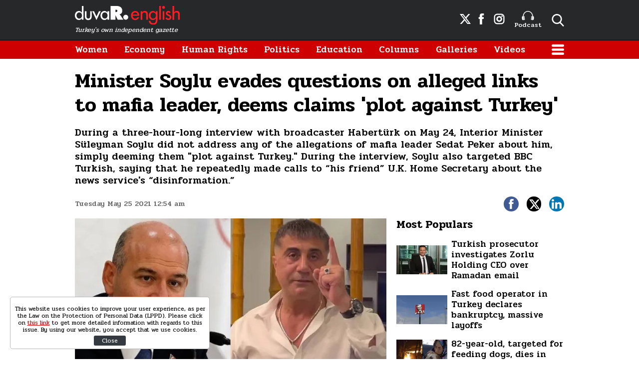

--- FILE ---
content_type: text/html; charset=UTF-8
request_url: https://www.duvarenglish.com/turkish-interior-minister-suleyman-soylu-evades-questions-on-alleged-links-to-mafia-leader-sedat-peker-deems-all-claims-plot-against-turkey-news-57600
body_size: 9246
content:
<!doctype html>
<html lang="en">
    <head>
        <meta charset="UTF-8">
        <title>Turkish Interior Minister Süleyman Soylu evades questions on alleged links to mafia leader Sedat Peker, deems all claims &#039;plot against Turkey&#039;</title>
        <meta name="description" content="During a three-hour-long interview with broadcaster Habertürk on May 24, Interior Minister Süleyman Soylu did not address any of the  allegations of mafia leader Sedat Peker about him, simply deeming them &quot;plot against Turkey.&quot; During the interview, Soylu also targeted BBC Turkish, saying that he repeatedly made calls to “his friend” U.K. Home Secretary about the news service&#039;s “disinformation.” ">
        <meta name="viewport" content="width=device-width, initial-scale=1, shrink-to-fit=no">
        <meta http-equiv="x-dns-prefetch-control" content="on" />
        <link rel="dns-prefetch" href="https://i.duvarenglish.com" />
        <link rel="dns-prefetch" href="https://s.duvarenglish.com" />
        <link rel="dns-prefetch" href="https://v.duvarenglish.com" />
        <script type="application/ld+json">
    {
        "@context":"https://schema.org",
        "@type":"WebSite",
        "url":"https://www.duvarenglish.com"
    }
</script>        
    <meta http-equiv="last-modified" content="2021-05-25T12:18:46+03:00" />
    <meta property="og:title" content="Minister Soylu evades questions on alleged links to mafia leader, deems claims &#039;plot against Turkey&#039;"/>
    <meta property="og:type" content="article"/>
    <meta property="og:url" content="https://www.duvarenglish.com/turkish-interior-minister-suleyman-soylu-evades-questions-on-alleged-links-to-mafia-leader-sedat-peker-deems-all-claims-plot-against-turkey-news-57600"/>
    <meta property="og:description" content="During a three-hour-long interview with broadcaster Habertürk on May 24, Interior Minister Süleyman Soylu did not address any of the  allegations of mafia leader Sedat Peker about him, simply deeming them &quot;plot against Turkey.&quot; During the interview, Soylu also targeted BBC Turkish, saying that he repeatedly made calls to “his friend” U.K. Home Secretary about the news service&#039;s “disinformation.” "/>
    <meta property="og:image" content="https://i.duvarenglish.com/2/1280/720/storage/files/images/2021/05/25/soylu-and-peker-ND1Z_cover.jpg"/>
    <meta property="og:image:width" content="1280" />
    <meta property="og:image:height" content="720" />
    <meta property="og:site_name" content="Duvar English"/>
    <link rel="image_src" href="https://i.duvarenglish.com/2/1280/720/storage/files/images/2021/05/25/soylu-and-peker-ND1Z_cover.jpg" type="image/jpeg" />
    <meta name="thumbnail_height" content="100" />
    <meta name="thumbnail_width" content="100" />
    <link rel="thumbnail" type="image/jpeg" href="https://i.duvarenglish.com/2/100/100/storage/files/images/2021/05/25/soylu-and-peker-ND1Z_cover.jpg" />
    <link rel="canonical" href="https://www.duvarenglish.com/turkish-interior-minister-suleyman-soylu-evades-questions-on-alleged-links-to-mafia-leader-sedat-peker-deems-all-claims-plot-against-turkey-news-57600" />
    <link rel="amphtml" href="https://www.duvarenglish.com/amp/turkish-interior-minister-suleyman-soylu-evades-questions-on-alleged-links-to-mafia-leader-sedat-peker-deems-all-claims-plot-against-turkey-news-57600">
    <meta property="twitter:site" content="@duvarenglish"/>
    <meta property="twitter:creator" content="@duvarenglish" />
    <meta property="twitter:card" content="summary_large_image"/>
    <meta property="twitter:url" content="https://www.duvarenglish.com/turkish-interior-minister-suleyman-soylu-evades-questions-on-alleged-links-to-mafia-leader-sedat-peker-deems-all-claims-plot-against-turkey-news-57600"/>
    <meta property="twitter:domain" content="https://www.duvarenglish.com"/>
    <meta property="twitter:title" content="Minister Soylu evades questions on alleged links to mafia leader, deems claims &#039;plot against Turkey&#039;"/>
    <meta property="twitter:image" content="https://i.duvarenglish.com/2/1280/720/storage/files/images/2021/05/25/soylu-and-peker-ND1Z_cover.jpg"/>
    <meta property="twitter:description" content="During a three-hour-long interview with broadcaster Habertürk on May 24, Interior Minister Süleyman Soylu did not address any of the  allegations of mafia leader Sedat Peker about him, simply deeming them &quot;plot against Turkey.&quot; During the interview, Soylu also targeted BBC Turkish, saying that he repeatedly made calls to “his friend” U.K. Home Secretary about the news service&#039;s “disinformation.” "/>
    <meta name="robots" content="max-image-preview:large">

    <meta name="DC.Title" content="Minister Soylu evades questions on alleged links to mafia leader, deems claims &#039;plot against Turkey&#039;" />
<meta name="DC.Creator" content="Duvar English" />
<meta name="DC.Subject" content="Minister Soylu evades questions on alleged links to mafia leader, deems claims &#039;plot against Turkey&#039;" />
<meta name="DC.Description" content="During a three-hour-long interview with broadcaster Habertürk on May 24, Interior Minister Süleyman Soylu did not address any of the  allegations of mafia leader Sedat Peker about him, simply deeming them &quot;plot against Turkey.&quot; During the interview, Soylu also targeted BBC Turkish, saying that he repeatedly made calls to “his friend” U.K. Home Secretary about the news service&#039;s “disinformation.” " />
<meta name="DC.Publisher" content="Duvar English" />
<meta name="DC.Contributor" content="Duvar English" />
<meta name="DC.Date" content="25-05-2021" />
<meta name="DC.Type" content="Text" />
<meta name="DC.Source" content="https://www.duvarenglish.com/turkish-interior-minister-suleyman-soylu-evades-questions-on-alleged-links-to-mafia-leader-sedat-peker-deems-all-claims-plot-against-turkey-news-57600" />
<meta name="DC.Language" content="tr-TR" />    
	<script type="application/ld+json">
{
	"@context": "https://schema.org",
	"@type": "BreadcrumbList",
	"itemListElement": [{
		"@type": "ListItem",
		"position": 1,
		"name": "Duvar English",
		"item": "https://www.duvarenglish.com"
	},{
		"@type": "ListItem",
		"position": 2,
		"name": "Politics",
		"item": "https://www.duvarenglish.com/politics"
	},{
		"@type": "ListItem",
		"position": 3,
		"name": "Minister Soylu evades questions on alleged links to mafia leader, deems claims &#039;plot against Turkey&#039;",
		"item": "https://www.duvarenglish.com/turkish-interior-minister-suleyman-soylu-evades-questions-on-alleged-links-to-mafia-leader-sedat-peker-deems-all-claims-plot-against-turkey-news-57600"
	}]
}
</script>
	
    <script type="application/ld+json">
        {
            "@context":"http://schema.org",
            "@type":"NewsArticle",
            "inLanguage":"en-US",
            "articleSection":"Politics",
            "mainEntityOfPage":{"@type":"WebPage","@id":"https://www.duvarenglish.com/turkish-interior-minister-suleyman-soylu-evades-questions-on-alleged-links-to-mafia-leader-sedat-peker-deems-all-claims-plot-against-turkey-news-57600"},
            "headline":"Minister Soylu evades questions on alleged links to mafia leader, deems claims &#039;plot against Turkey&#039;",
            "alternativeHeadline":"Turkish Interior Minister Süleyman Soylu evades questions on alleged links to mafia leader Sedat Peker, deems all claims &#039;plot against Turkey&#039;",
            "genre":"news",
            "isFamilyFriendly":"True",
            "publishingPrinciples":"https://www.duvarenglish.com/privacy-policy-page",
            "wordCount":"2385",
            "typicalAgeRange":"7-",
            "keywords":"Turkey,Süleyman Soylu,Sedat Peker,Soylu",
            "image": {"@type": "ImageObject", "url": "https://i.duvarenglish.com/2/1280/720/storage/files/images/2021/05/25/soylu-and-peker-ND1Z_cover.jpg.webp", "width":"1280","height":"720"},
            "dateCreated":"2021-05-25T01:42:59+03:00",
            "datePublished":"2021-05-25T00:54:00+03:00",
            "dateModified":"2021-05-25T12:18:46+03:00",
            "description":"During a three-hour-long interview with broadcaster Habertürk on May 24, Interior Minister Süleyman Soylu did not address any of the  allegations of mafia leader Sedat Peker about him, simply deeming them &quot;plot against Turkey.&quot; During the interview, Soylu also targeted BBC Turkish, saying that he repeatedly made calls to “his friend” U.K. Home Secretary about the news service&#039;s “disinformation.” ",
            "articleBody":"Duvar English 
During a three-hour-long interview with broadcaster Habertürk on May 24, Interior Minister Süleyman Soylu evaded all questions on mafia leader Sedat Peker&#039;s recent bombshell allegations, deeming them &quot;a plot against Turkey.&quot;
Journalists on the program directed several questions to the minister, inquiring about especially claims that Soylu assigned Peker with security details before the mafia leader left Turkey and warned him about an approaching investigation. 
Soylu refrained from answering any of the questions simply by saying that he and Turkey were the targets of a &quot;plot.&quot; 
&quot;Turkey is being subjected to an operation. This is exactly what is trying to be brought over to Turkey. There is an operation here. The aim is to destabilize Turkey,&quot; Soylu said. 
&quot;I am not the subject here. This happened as I saw the incident&#039;s picture and attempted to clean Turkey of old remnants,&quot; he said. 
Soylu targets BBC Turkish, calls it &#039;disinformation channel&#039;
During the interview, Soylu also targeted BBC Turkish, saying that he repeatedly made calls to “his friend” U.K. Home Secretary about the news service&#039;s “disinformation.” 
&quot;BBC Turkish is a channel of disinformation. I have called my friend U.K. Home Secretary for this several times. We know very well who is playing an operation on Turkey,&quot; Soylu said. 
The minister&#039;s targeting of BBC Turkish came after the news service on May 24 quoted a Turkish government official who confirmed some of the allegations of Peker. 
In one of his videos, Peker had said that the police had pointed a gun towards his child and that they had pushed his wife with a rifle during a raid to his house on April 9.
Soylu later refused these allegations during an interview with state TV broadcaster TRT.  
The anonymous government official on the other hand told BBC Turkish: &quot;What Soylu said during that broadcast is not true. It is in fact known that offending incidents against the family, such as pointing the gun towards Peker&#039;s child, has occurred.&quot; 
AKP members concerned that Minister Soylu may have tapped their phonesPolitics
Turkish mafia boss claims former PM&#039;s son, ex-minister part of int&#039;l drug trafficking schemePolitics
Turkey turns into a mafia playground - againPolitics
 ",
            "author": {"@type": "Person", "name": "Didem Atakan"},
            "publisher": {"@type": "Organization", "name": "Duvar English", "logo": {"@type": "ImageObject", "url": "https://s.duvarenglish.com/assets/web/images/logo.png", "width": 453, "height": 81}}
        }
    </script>
        <script type="application/ld+json">
    { "@context": "http://schema.org", "@type": "CreativeWork", "keywords": "Turkey,Süleyman Soylu,Sedat Peker,Soylu"}
    </script>
    
        <link rel="apple-touch-icon" sizes="57x57" href="https://s.duvarenglish.com/assets/web/icons/apple-icon-57x57.png">
        <link rel="apple-touch-icon" sizes="60x60" href="https://s.duvarenglish.com/assets/web/icons/apple-icon-60x60.png">
        <link rel="apple-touch-icon" sizes="72x72" href="https://s.duvarenglish.com/assets/web/icons/apple-icon-72x72.png">
        <link rel="apple-touch-icon" sizes="76x76" href="https://s.duvarenglish.com/assets/web/icons/apple-icon-76x76.png">
        <link rel="apple-touch-icon" sizes="114x114" href="https://s.duvarenglish.com/assets/web/icons/apple-icon-114x114.png">
        <link rel="apple-touch-icon" sizes="120x120" href="https://s.duvarenglish.com/assets/web/icons/apple-icon-120x120.png">
        <link rel="apple-touch-icon" sizes="144x144" href="https://s.duvarenglish.com/assets/web/icons/apple-icon-144x144.png">
        <link rel="apple-touch-icon" sizes="152x152" href="https://s.duvarenglish.com/assets/web/icons/apple-icon-152x152.png">
        <link rel="apple-touch-icon" sizes="180x180" href="https://s.duvarenglish.com/assets/web/icons/apple-icon-180x180.png">
        <link rel="icon" type="image/png" sizes="192x192"  href="https://s.duvarenglish.com/assets/web/icons/android-icon-192x192.png">
        <link rel="icon" type="image/png" sizes="32x32" href="https://s.duvarenglish.com/assets/web/icons/favicon-32x32.png">
        <link rel="icon" type="image/png" sizes="96x96" href="https://s.duvarenglish.com/assets/web/icons/favicon-96x96.png">
        <link rel="icon" type="image/png" sizes="16x16" href="https://s.duvarenglish.com/assets/web/icons/favicon-16x16.png">
        <link rel="manifest" href="https://www.duvarenglish.com/assets/web/icons/manifest.json">
        <meta name="msapplication-TileColor" content="#ffffff">
        <meta name="msapplication-TileImage" content="https://s.duvarenglish.com/assets/web/icons/ms-icon-144x144.png">
        <meta name="theme-color" content="#ffffff">
        <link rel="stylesheet" href="https://s.duvarenglish.com/assets/web/css/build.css?id=ce809b3190a48ace9287">
        <script type="f181bfc87777f73121c4ba8b-text/javascript">
            (function (i, s, o, g, r, a, m) {
                i['GoogleAnalyticsObject'] = r;
                i[r] = i[r] || function () {
                    (i[r].q = i[r].q || []).push(arguments)
                }, i[r].l = 1 * new Date();
                a = s.createElement(o), m = s.getElementsByTagName(o)[0];
                a.async = 1;
                a.src = g;
                m.parentNode.insertBefore(a, m)
            })(window, document, 'script', 'https://www.google-analytics.com/analytics.js', 'ga');
            ga('create', 'UA-81073014-3', 'auto');
            ga('send', 'pageview');
        </script>

        <script type="f181bfc87777f73121c4ba8b-text/javascript">
            var googletag = googletag || {};
            googletag.cmd = googletag.cmd || [];
            (function() {
                var gads = document.createElement('script');
                gads.async = true;
                gads.type = 'text/javascript';
                var useSSL = 'https:' == document.location.protocol;
                gads.src = (useSSL ? 'https:' : 'http:') +  '//www.googletagservices.com/tag/js/gpt.js';
                var node = document.getElementsByTagName('script')[0];
                node.parentNode.insertBefore(gads, node);
            })();
        </script>

        <script type="f181bfc87777f73121c4ba8b-text/javascript">
googletag.cmd.push(function() {
googletag.defineSlot('/57135183/DuvarEnglish-Desktop-Masthead', [[728, 90], [970, 250]], 'div-gpt-ad-1613460868326-0').addService(googletag.pubads());
googletag.defineSlot('/57135183/Duvar-English-Skyscraper-Sag', [120, 600], 'div-gpt-ad-1622185771800-0').addService(googletag.pubads());
googletag.defineSlot('/57135183/Duvar-English-Skyscraper-Sol', [120, 600], 'div-gpt-ad-1622185914227-0').addService(googletag.pubads());
googletag.pubads().enableSingleRequest();
googletag.pubads().collapseEmptyDivs();
googletag.enableServices();
});
</script>

                <meta name="google-site-verification" content="o3IWEmnnE3PH_a0jSjog8nlz5yS-j92zrVaEz8R605U" />

<!-- Global site tag (gtag.js) - Google Analytics -->
<script async src="https://www.googletagmanager.com/gtag/js?id=G-GDPM3G1MN7" type="f181bfc87777f73121c4ba8b-text/javascript"></script>
<script type="f181bfc87777f73121c4ba8b-text/javascript">
  window.dataLayer = window.dataLayer || [];
  function gtag(){dataLayer.push(arguments);}
  gtag('js', new Date());

  gtag('config', 'G-GDPM3G1MN7');
</script>

<meta name="yandex-verification" content="f9e7ebf73678e644" />

<!-- Yandex.Metrika counter -->
<script type="f181bfc87777f73121c4ba8b-text/javascript">
   (function(m,e,t,r,i,k,a){m[i]=m[i]||function(){(m[i].a=m[i].a||[]).push(arguments)};
   m[i].l=1*new Date();
   for (var j = 0; j < document.scripts.length; j++) {if (document.scripts[j].src === r) { return; }}
   k=e.createElement(t),a=e.getElementsByTagName(t)[0],k.async=1,k.src=r,a.parentNode.insertBefore(k,a)})
   (window, document, "script", "https://mc.yandex.ru/metrika/tag.js", "ym");

   ym(100306834, "init", {
        clickmap:true,
        trackLinks:true,
        accurateTrackBounce:true
   });
</script>
<noscript><div><img src="https://mc.yandex.ru/watch/100306834" style="position:absolute; left:-9999px;" alt="" /></div></noscript>
<!-- /Yandex.Metrika counter -->

    </head>
    <body>
        <div class="app-wrapper">
            <div class="adpro-pageskin-container">
                <header class="app-header">
    <div class="top">
        <div class="container d-flex align-items-center justify-content-end">
            <a href="/" title="Duvar English" class="logo mr-auto">
                <img src="https://s.duvarenglish.com/assets/web/images/header-logo.svg" srcset="https://s.duvarenglish.com/assets/web/images/header-logo@2x.svg 2x" class="header-logo" alt="Duvar English" />
                <span>Turkey's own independent gazette</span>
            </a>
            <div class="right-side_wrapper">
                <a href="https://twitter.com/duvarenglish/" target="_blank" title="Duvar English Twitter" class="social"><span class="icon-twitterx-white"></span></a>
                <a href="https://www.facebook.com/duvarenglish/" target="_blank" title="Duvar English Facebook" class="social"><span class="icon-facebook-white"></span></a>
                <a href="https://www.instagram.com/duvarenglish/" target="_blank" title="Duvar English Instagram" class="social"><span class="icon-instagram-white"></span></a>
                <a href="https://www.duvarenglish.com/podcast" title="Podcast" class="podcast"><img src="https://s.duvarenglish.com/assets/web/icons/podcast-white.svg" class="podcast-white" alt="Podcast" />Podcast</a>
                <span data-action="open-search" class="open-search icon-search-white"></span>
            </div>
            <span data-action="open-menu" class="menu-button icon-menu-white"></span>
            <div class="searchbar">
                <form method="get" action="https://www.duvarenglish.com/search">
                    <input type="text" name="key" class="form-control" placeholder="What do you want to search?" autocomplete="false" />
                    <span data-action="close-search" class="icon-close-black icon-close"></span>
                </form>
            </div>
        </div>
    </div>

    <div class="bottom">
        <div class="container">
            <nav role="navigation">
                                <a href="https://www.duvarenglish.com/women" title="Women">Women</a>
                                <a href="https://www.duvarenglish.com/economy" title="Economy">Economy</a>
                                <a href="https://www.duvarenglish.com/human-rights" title="Human Rights">Human Rights</a>
                                <a href="https://www.duvarenglish.com/politics" title="Politics">Politics</a>
                                <a href="https://www.duvarenglish.com/education" title="Education">Education</a>
                                <a href="https://www.duvarenglish.com/columns">Columns</a>
                                <a href="https://www.duvarenglish.com/gallery">Galleries</a>
                                                <a href="https://www.duvarenglish.com/video">Videos</a>
                                <span data-action="open-menu" class="menu-button icon-menu-white"></span>
            </nav>
        </div>
    </div>

    <div class="mobile-header">
        <div class="container">
            <a href="/" title="Duvar English" class="mr-auto logo">
                <img src="https://s.duvarenglish.com/assets/web/images/header-logo.svg" srcset="https://s.duvarenglish.com/assets/web/images/header-logo@2x.svg 2x" class="header-logo" alt="Duvar English" />
            </a>
            <div class="menu-search_wrapper">
                <span data-action="open-search" class="open-search icon-search-white"></span>
                <span data-action="open-menu" class="menu-button icon-menu-white"></span>
            </div>
            <div class="searchbar">
                <form method="get" action="https://www.duvarenglish.com/search">
                    <input type="text" name="key" class="form-control" placeholder="What do you want to search?" autocomplete="false" />
                    <span data-action="close-search" class="icon-close-black icon-close"></span>
                </form>
            </div>
        </div>
    </div>
</header>                <main class="app-container" role="main">
                                        <!-- ADV TOWER -->
                    <div class="container position-relative ad-tower-container">
                        <div class="ad-left d-none d-lg-block">
                            <div>
                                <div class="adpro desktop-ad text-center ">
    <!-- /57135183/Duvar-English-Skyscraper-Sol --><div id='div-gpt-ad-1622185914227-0' style='min-width: 120px; min-height: 600px;'><script type="f181bfc87777f73121c4ba8b-text/javascript">googletag.cmd.push(function() { googletag.display('div-gpt-ad-1622185914227-0'); });</script></div>
</div>                            </div>
                        </div>
                        <div class="ad-right d-none d-lg-block">
                            <div>
                                <div class="adpro desktop-ad text-center ">
    <!-- /57135183/Duvar-English-Skyscraper-Sag --><div id='div-gpt-ad-1622185771800-0' style='min-width: 120px; min-height: 600px;'><script type="f181bfc87777f73121c4ba8b-text/javascript">googletag.cmd.push(function() { googletag.display('div-gpt-ad-1622185771800-0'); });</script></div>
</div>                            </div>
                        </div>
                    </div>
                    <!-- /ADV TOWER -->
                                        <div class="container">
                        <div class="adpro desktop-ad text-center mb-3">
    <!-- /57135183/DuvarEnglish-Desktop-Masthead --><div id='div-gpt-ad-1613460868326-0'><script type="f181bfc87777f73121c4ba8b-text/javascript">googletag.cmd.push(function() { googletag.display('div-gpt-ad-1613460868326-0'); });</script></div>
</div>                            <section id="infinity-container">
        <article class="row content-detail infinity-item" data-id="60ac2bf355eaeb61a246ff1c" data-title="Minister Soylu evades questions on alleged links to mafia leader, deems claims &#039;plot against Turkey&#039;" data-url="https://www.duvarenglish.com/turkish-interior-minister-suleyman-soylu-evades-questions-on-alleged-links-to-mafia-leader-sedat-peker-deems-all-claims-plot-against-turkey-news-57600" data-next="https://www.duvarenglish.com/arrest-warrant-issued-for-social-media-user-for-calling-mhp-chair-bahceli-senile-news-57598">
        <div class="col-12">
        <header>
            <h1>Minister Soylu evades questions on alleged links to mafia leader, deems claims &#039;plot against Turkey&#039;</h1>
            <h2>During a three-hour-long interview with broadcaster Habertürk on May 24, Interior Minister Süleyman Soylu did not address any of the  allegations of mafia leader Sedat Peker about him, simply deeming them &quot;plot against Turkey.&quot; During the interview, Soylu also targeted BBC Turkish, saying that he repeatedly made calls to “his friend” U.K. Home Secretary about the news service&#039;s “disinformation.” </h2>
            <div class="info">
                <time datetime="2021-05-25T00:54:00+03:00" class="pubdate">Tuesday May 25 2021 12:54 am</time>
                <div class="social-shares">
    <a href="https://www.facebook.com/share.php?u=https://www.duvarenglish.com/turkish-interior-minister-suleyman-soylu-evades-questions-on-alleged-links-to-mafia-leader-sedat-peker-deems-all-claims-plot-against-turkey-news-57600" target="_blank" rel="nofollow" title="Share with Facebook" class="facebook">
        <span class="icon-facebook-white"></span>
    </a>
    <a href="https://twitter.com/intent/tweet?=related=Duvar English&text=Minister Soylu evades questions on alleged links to mafia leader, deems claims &#039;plot against Turkey&#039;&url=https%3A%2F%2Fwww.duvarenglish.com%2Fturkish-interior-minister-suleyman-soylu-evades-questions-on-alleged-links-to-mafia-leader-sedat-peker-deems-all-claims-plot-against-turkey-news-57600" target="_blank" rel="nofollow" title="Share with Twitter" class="twitter">
        <span class="icon-twitterx-white"></span>
    </a>
    <a href="https://www.linkedin.com/cws/share?url=https%3A%2F%2Fwww.duvarenglish.com%2Fturkish-interior-minister-suleyman-soylu-evades-questions-on-alleged-links-to-mafia-leader-sedat-peker-deems-all-claims-plot-against-turkey-news-57600" target="_blank" rel="nofollow" title="Share with Linkedin" class="linkedin">
        <span class="icon-linkedin-white"></span>
    </a>
    <a href="whatsapp://send?text=Minister+Soylu+evades+questions+on+alleged+links+to+mafia+leader%2C+deems+claims+%27plot+against+Turkey%27-https%3A%2F%2Fwww.duvarenglish.com%2Fturkish-interior-minister-suleyman-soylu-evades-questions-on-alleged-links-to-mafia-leader-sedat-peker-deems-all-claims-plot-against-turkey-news-57600" target="_blank" rel="nofollow" title="Share with Whatsapp" class="whatsapp d-block d-sm-none">
        <span class="icon-whatsapp-white"></span>
    </a>
</div>            </div>
        </header>
    </div>  
    <div class="col-12 col-lg mw0">

        <div class="content-side">
                        <div data-load class="v-image news-image">
	<figure style="position:relative;">
				<div style="padding-top: 56.25%"></div>
				<bp-image-component :retina="false" :ratio="1.7777777777778" :mode="2" :webp="true"
			:lazy="true" :resize="true" alt="Minister Soylu evades questions on alleged links to mafia leader, deems claims &#039;plot against Turkey&#039;"
			lazy-src="https://i.duvarenglish.com/{mode}/{width}/{height}/storage/files/images/2021/05/25/soylu-and-peker-ND1Z_cover.jpg"  style="position: absolute; left:0; right: 0; top:0; bottom:0;" >
			<noscript>
				<img src="https://i.duvarenglish.com/storage/files/images/2021/05/25/soylu-and-peker-ND1Z_cover.jpg" alt="Minister Soylu evades questions on alleged links to mafia leader, deems claims &#039;plot against Turkey&#039;">
			</noscript>
		</bp-image-component>
				<figcaption>This collage photo shows Interior Minister Soylu and mafia leader Peker.</figcaption>
			</figure>
</div>                        <div class="content-text">
                <p><strong>Duvar English&nbsp;</strong></p>
<p>During a three-hour-long interview with broadcaster Habert&uuml;rk on May 24, Interior Minister S&uuml;leyman Soylu evaded all questions on mafia leader Sedat Peker's recent bombshell allegations, deeming them "a plot against Turkey."</p>
<p>Journalists on the program directed several questions to the minister, inquiring about especially claims that&nbsp;Soylu&nbsp;assigned Peker with&nbsp;security&nbsp;details before the mafia leader left Turkey and warned him about an approaching investigation.&nbsp;</p>
<p>Soylu refrained from answering any of the questions simply by saying that he and Turkey were the targets of a "plot."&nbsp;</p>
<p>"Turkey is being subjected to an operation. This is exactly what is trying to be brought over to Turkey. There is an operation here. The aim is to destabilize Turkey," Soylu said.&nbsp;</p>
<p>"I am not the subject here. This happened as I saw the incident's picture and attempted to clean Turkey of old remnants," he said.&nbsp;</p>
<h2>Soylu targets BBC Turkish, calls it 'disinformation channel'</h2>
<p>During the interview, Soylu also targeted BBC Turkish, saying that he&nbsp;repeatedly made calls to &ldquo;his friend&rdquo; U.K.&nbsp;Home Secretary about the news service's &ldquo;disinformation.&rdquo;&nbsp;</p>
<p>"BBC Turkish is a channel of disinformation. I have called my friend U.K. Home Secretary for this several times. We know very well who is playing an operation on Turkey," Soylu said.&nbsp;</p>
<p>The minister's targeting of BBC Turkish came after the news service on May 24 quoted a Turkish government official who confirmed some of the allegations of Peker.&nbsp;</p>
<p>In one of his videos, Peker had said that the police had pointed a gun towards his child and that they had pushed his wife with a rifle during a raid to his house on April 9.</p>
<p>Soylu later refused these allegations during an interview with state TV broadcaster TRT.&nbsp;&nbsp;</p>
<p>The anonymous government official on the other hand told BBC Turkish: "What Soylu said during that broadcast is not true. It is in fact known that offending incidents against the family, such as pointing the gun towards Peker's child, has occurred."&nbsp;</p>
<div class="mceNonEditable related-news" data-id="57585"><a title="AKP members concerned that Minister Soylu may have tapped their phones" href="https://www.duvarenglish.com/akp-members-concerned-that-minister-soylu-may-have-tapped-their-phones-news-57585"><img src="https://i.duvarenglish.com/storage/files/images/2021/05/24/duvar-Km98_cover.jpg" alt="AKP members concerned that Minister Soylu may have tapped their phones">AKP members concerned that Minister Soylu may have tapped their phones<em>Politics</em></a></div>
<div class="mceNonEditable related-news" data-id="57577"><a title="Turkish mafia boss claims former PM's son, ex-minister part of int'l drug trafficking scheme" href="https://www.duvarenglish.com/turkish-mafia-boss-claims-former-pms-son-ex-minister-part-of-intl-drug-trafficking-scheme-news-57577"><img src="https://i.duvarenglish.com/storage/files/images/2021/05/23/sedat-peker-yeni-E4Rs_cover.jpg" alt="Turkish mafia boss claims former PM's son, ex-minister part of int'l drug trafficking scheme">Turkish mafia boss claims former PM's son, ex-minister part of int'l drug trafficking scheme<em>Politics</em></a></div>
<div class="mceNonEditable related-news" data-id="57490"><a title="Turkey turns into a mafia playground - again" href="https://www.duvarenglish.com/turkey-turns-into-a-mafia-playground-again-news-57490"><img src="https://i.duvarenglish.com/storage/files/images/2021/05/15/haber-gXOL_cover.jpg" alt="Turkey turns into a mafia playground - again">Turkey turns into a mafia playground - again<em>Politics</em></a></div>
<p>&nbsp;</p>
            </div>
                                    <div class="tags">
                <span>Topics</span>
                                <a href="https://www.duvarenglish.com/topics/turkey" title="Turkey">Turkey</a>
                                <a href="https://www.duvarenglish.com/topics/suleyman-soylu" title="Süleyman Soylu">Süleyman Soylu</a>
                                <a href="https://www.duvarenglish.com/topics/sedat-peker" title="Sedat Peker">Sedat Peker</a>
                                <a href="https://www.duvarenglish.com/topics/soylu" title="Soylu">Soylu</a>
                            </div>
                        <div class="adpro" data-page="339" data-region="1590" data-category="-1"></div>
        </div>
        <!-- İLGİNİZİ ÇEKEBİLİR -->
    </div>
    <div class="col-12 col-lg-auto w-330 d-none d-lg-block">
        <aside>

            <div class="adpro" data-page="339" data-region="1587" data-category="-1"></div>

            

            <div class="popular-content_widget">
    <div class="title">
        <span class="name">Most Populars</span>
    </div>
        <a href="https://www.duvarenglish.com/turkish-prosecutor-investigates-zorlu-holding-ceo-over-ramadan-email-news-65743" title="Turkish prosecutor investigates Zorlu Holding CEO over Ramadan email" class="box image-left_text-right">

        <div data-load class="v-image">
	<figure style="position:relative;">
				<div style="padding-top: 56.25%"></div>
				<bp-image-component :retina="false" :ratio="1.7777777777778" :mode="2" :webp="true"
			:lazy="true" :resize="true" alt="Turkish prosecutor investigates Zorlu Holding CEO over Ramadan email"
			lazy-src="https://i.duvarenglish.com/{mode}/{width}/{height}/storage/files/images/2025/03/02/zorlu-7sbu-cover-bdue_cover.jpg"  style="position: absolute; left:0; right: 0; top:0; bottom:0;" >
			<noscript>
				<img src="https://i.duvarenglish.com/storage/files/images/2025/03/02/zorlu-7sbu-cover-bdue_cover.jpg" alt="Turkish prosecutor investigates Zorlu Holding CEO over Ramadan email">
			</noscript>
		</bp-image-component>
			</figure>
</div>
        <strong>Turkish prosecutor investigates Zorlu Holding CEO over Ramadan email</strong>
        </a>
        <a href="https://www.duvarenglish.com/fast-food-operator-in-turkey-declares-bankruptcy-announces-massive-layoffs-news-65658" title="Fast food operator in Turkey declares bankruptcy, massive layoffs" class="box image-left_text-right">

        <div data-load class="v-image">
	<figure style="position:relative;">
				<div style="padding-top: 56.25%"></div>
				<bp-image-component :retina="false" :ratio="1.7777777777778" :mode="2" :webp="true"
			:lazy="true" :resize="true" alt="Fast food operator in Turkey declares bankruptcy, announces massive layoffs"
			lazy-src="https://i.duvarenglish.com/{mode}/{width}/{height}/storage/files/images/2025/02/12/kfc-rrfu-cover-qfhc_cover.jpg"  style="position: absolute; left:0; right: 0; top:0; bottom:0;" >
			<noscript>
				<img src="https://i.duvarenglish.com/storage/files/images/2025/02/12/kfc-rrfu-cover-qfhc_cover.jpg" alt="Fast food operator in Turkey declares bankruptcy, announces massive layoffs">
			</noscript>
		</bp-image-component>
			</figure>
</div>
        <strong>Fast food operator in Turkey declares bankruptcy, massive layoffs</strong>
        </a>
        <a href="https://www.duvarenglish.com/82-year-old-targeted-on-social-media-for-feeding-dogs-dies-in-suspicious-fire-news-65687" title="82-year-old, targeted for feeding dogs, dies in suspicious fire" class="box image-left_text-right">

        <div data-load class="v-image">
	<figure style="position:relative;">
				<div style="padding-top: 56.25%"></div>
				<bp-image-component :retina="false" :ratio="1.7777777777778" :mode="2" :webp="true"
			:lazy="true" :resize="true" alt="82-year-old, targeted on social media for feeding dogs, dies in suspicious fire"
			lazy-src="https://i.duvarenglish.com/{mode}/{width}/{height}/storage/files/images/2025/02/20/kopek-bplq-cover-ykxy_cover.jpg"  style="position: absolute; left:0; right: 0; top:0; bottom:0;" >
			<noscript>
				<img src="https://i.duvarenglish.com/storage/files/images/2025/02/20/kopek-bplq-cover-ykxy_cover.jpg" alt="82-year-old, targeted on social media for feeding dogs, dies in suspicious fire">
			</noscript>
		</bp-image-component>
			</figure>
</div>
        <strong>82-year-old, targeted for feeding dogs, dies in suspicious fire</strong>
        </a>
        <a href="https://www.duvarenglish.com/turkeys-unemployment-rate-reaches-pandemic-era-levels-news-65647" title="Turkey&#039;s unemployment rate reaches pandemic-era levels" class="box image-left_text-right">

        <div data-load class="v-image">
	<figure style="position:relative;">
				<div style="padding-top: 56.25%"></div>
				<bp-image-component :retina="false" :ratio="1.7777777777778" :mode="2" :webp="true"
			:lazy="true" :resize="true" alt="Turkey&#039;s unemployment rate reaches pandemic-era levels"
			lazy-src="https://i.duvarenglish.com/{mode}/{width}/{height}/storage/files/images/2025/02/10/isten-cikarma-issizlik-getty-194681-ghaj_cover.jpg"  style="position: absolute; left:0; right: 0; top:0; bottom:0;" >
			<noscript>
				<img src="https://i.duvarenglish.com/storage/files/images/2025/02/10/isten-cikarma-issizlik-getty-194681-ghaj_cover.jpg" alt="Turkey&#039;s unemployment rate reaches pandemic-era levels">
			</noscript>
		</bp-image-component>
			</figure>
</div>
        <strong>Turkey&#039;s unemployment rate reaches pandemic-era levels</strong>
        </a>
    </div>
        </aside>
    </div>

</article>    </section>
                                            </div>
                </main>
                <footer class="app-footer mt-md">
    <div class="app-footer_top">
        <div class="container">
            <div class="row">
                <div class="col-12 col-lg-6 left-wrapper">
                    <div class="logos_wrapper">
                        <a href="/" title="Duvar English" class="logo">
                            <img src="https://s.duvarenglish.com/assets/web/images/header-logo.svg" srcset="https://s.duvarenglish.com/assets/web/images/header-logo@2x.svg 2x" class="header-logo" alt="Duvar English" />
                        </a>
                    </div>
                    <div class="group1">
                        <div class="left-side">
                            <a href="/" title="Duvar English"><span class="icon-andlogo"></span></a>
                        </div>
                        <div class="right-side">
                            <span>© 2020 And News & Media Limited or its affiliated companies. All rights reserved.</span>
                        </div>
                    </div>
                    <div class="group2">
                        <a href="https://www.gazeteduvar.com.tr" target="_blank" title="Gazete Duvar" class="logo">
                            <img src="https://s.duvarenglish.com/assets/web/images/gazeteduvar-logo.svg" srcset="https://s.duvarenglish.com/assets/web/images/gazeteduvar-logo@2x.svg 2x" class="gazeteduvar-logo" alt="Gazete Duvar" style="width: 120px;" />
                        </a>
                        <a href="https://www.gazeteduvar.com.tr/kitap" target="_blank" title="Gazete Duvar Kitap"><span class="icon-kitaplogo"></span></a>
                        <a href="https://www.gazeteduvar.com.tr/dergi" target="_blank" title="Duvar Dibi Dergisi"><span class="icon-duvardibilogo"></span></a>
                    </div>
                </div>
                
                <div class="col-12 col-lg-6 right-wrapper">
                    <div class="menu-item orange">
                                                <a href="https://www.duvarenglish.com/about-us-page" title="About Us">About Us</a>
                                                <a href="https://www.duvarenglish.com/contact-page" title="Contact">Contact</a>
                                                <a href="https://www.duvarenglish.com/privacy-policy-page" title="Privacy Policy">Privacy Policy</a>
                                            </div>
                    <div class="menu-item">
                                                                                                                        <a href="https://www.duvarenglish.com/coronavirus" title="Coronavirus">Coronavirus</a>
                                                                                                                                                                                                                                                                                                                                                <a href="https://www.duvarenglish.com/environment" title="Environment">Environment</a>
                                                                                                <a href="https://www.duvarenglish.com/health-2" title="Health">Health</a>
                                                                                                                                                <a href="https://www.duvarenglish.com/lifestyle" title="Life Style">Life Style</a>
                                                                                                <a href="https://www.duvarenglish.com/media" title="Media">Media</a>
                                                                                                                                                <a href="https://www.duvarenglish.com/politics" title="Politics">Politics</a>
                                                                                                                                                                                                                                                                                                <a href="https://www.duvarenglish.com/women" title="Women">Women</a>
                                                                                                                    </div>
                    <div class="menu-item">
                                                                                                                                                                                                                        <a href="https://www.duvarenglish.com/diplomacy" title="Diplomacy">Diplomacy</a>
                                                                                                <a href="https://www.duvarenglish.com/domestic" title="Domestic">Domestic</a>
                                                                                                <a href="https://www.duvarenglish.com/economy" title="Economy">Economy</a>
                                                                                                <a href="https://www.duvarenglish.com/education" title="Education">Education</a>
                                                                                                                                                                                                                                                                                                                                                <a href="https://www.duvarenglish.com/opinion" title="Opinion">Opinion</a>
                                                                                                                                                <a href="https://www.duvarenglish.com/science-tech" title="Science &amp; Tech">Science &amp; Tech</a>
                                                                                                                                                                                                <a href="https://www.duvarenglish.com/urban-beat" title="Urban Beat">Urban Beat</a>
                                                                                                                                                                    </div>
                    <div class="menu-item">
                                                                        <a href="https://www.duvarenglish.com/books" title="Books">Books</a>
                                                                                                                                                <a href="https://www.duvarenglish.com/culture" title="Culture">Culture</a>
                                                                                                                                                                                                                                                                                                                                                                                                <a href="https://www.duvarenglish.com/human-rights" title="Human Rights">Human Rights</a>
                                                                                                                                                                                                                                                                                                                                                <a href="https://www.duvarenglish.com/society" title="Society">Society</a>
                                                                                                <a href="https://www.duvarenglish.com/sport" title="Sport">Sport</a>
                                                                                                                                                                                                <a href="https://www.duvarenglish.com/world" title="World">World</a>
                                                                    </div>
                </div>
            </div>
        </div>
    </div>
</footer>            </div>
        </div>

        <div class="privacy-banner" style="display: none;">
            <div class="banner-wrapper">
                <p>This website uses cookies to improve your user experience, as per the Law on the Protection of Personal Data (LPPD). Please click on <a href="https://www.duvarenglish.com/privacy-policy-page">this link</a> to get more detailed information with regards to this issue. By using our website, you accept that we use cookies.</p>
                <button aria-label="Close" type="button" class="btn">Close</button>
            </div>
        </div>

        <nav id="menu" class="mm-menu mm-menu_offcanvas mm-menu_position-right">
    <ul>
        <li class="head">
            <p>
                <a href="/" title="Duvar English">
                    <img src="https://s.duvarenglish.com/assets/web/images/header-logo.svg" srcset="https://s.duvarenglish.com/assets/web/images/header-logo@2x.svg 2x" alt="Duvar English" style="height: 25px;">
                </a>
                <span class="close">
                    <i class="icon-close-white"></i>
                </span>
            </p>
        </li>
        <li>
            <a href="/" title="Duvar English">
                <i class="icon-homepage-black"></i> Homepage
            </a>
        </li>
        <li>
            <a href="https://www.duvarenglish.com/columns" title="Columns">
                <i class="icon-author-black"></i> Columns
            </a>
        </li>
        <li class="title"><span>Categories</span></li>
                <li class="sub ">
            <a class="cat-link" href="https://www.duvarenglish.com/books" title="Books">
                Books
            </a>
        </li>
                <li class="sub ">
            <a class="cat-link" href="https://www.duvarenglish.com/coronavirus" title="Coronavirus">
                Coronavirus
            </a>
        </li>
                <li class="sub ">
            <a class="cat-link" href="https://www.duvarenglish.com/culture" title="Culture">
                Culture
            </a>
        </li>
                <li class="sub ">
            <a class="cat-link" href="https://www.duvarenglish.com/diplomacy" title="Diplomacy">
                Diplomacy
            </a>
        </li>
                <li class="sub ">
            <a class="cat-link" href="https://www.duvarenglish.com/domestic" title="Domestic">
                Domestic
            </a>
        </li>
                <li class="sub ">
            <a class="cat-link" href="https://www.duvarenglish.com/economy" title="Economy">
                Economy
            </a>
        </li>
                <li class="sub ">
            <a class="cat-link" href="https://www.duvarenglish.com/education" title="Education">
                Education
            </a>
        </li>
                <li class="sub ">
            <a class="cat-link" href="https://www.duvarenglish.com/environment" title="Environment">
                Environment
            </a>
        </li>
                <li class="sub ">
            <a class="cat-link" href="https://www.duvarenglish.com/health-2" title="Health">
                Health
            </a>
        </li>
                <li class="sub ">
            <a class="cat-link" href="https://www.duvarenglish.com/human-rights" title="Human Rights">
                Human rights
            </a>
        </li>
                <li class="sub ">
            <a class="cat-link" href="https://www.duvarenglish.com/lifestyle" title="Life Style">
                Life style
            </a>
        </li>
                <li class="sub ">
            <a class="cat-link" href="https://www.duvarenglish.com/media" title="Media">
                Media
            </a>
        </li>
                <li class="sub ">
            <a class="cat-link" href="https://www.duvarenglish.com/opinion" title="Opinion">
                Opinion
            </a>
        </li>
                <li class="sub ">
            <a class="cat-link" href="https://www.duvarenglish.com/podcast" title="Podcast">
                Podcast
            </a>
        </li>
                <li class="sub ">
            <a class="cat-link" href="https://www.duvarenglish.com/politics" title="Politics">
                Politics
            </a>
        </li>
                <li class="sub ">
            <a class="cat-link" href="https://www.duvarenglish.com/science-tech" title="Science &amp; Tech">
                Science &amp; tech
            </a>
        </li>
                <li class="sub ">
            <a class="cat-link" href="https://www.duvarenglish.com/society" title="Society">
                Society
            </a>
        </li>
                <li class="sub ">
            <a class="cat-link" href="https://www.duvarenglish.com/sport" title="Sport">
                Sport
            </a>
        </li>
                <li class="sub ">
            <a class="cat-link" href="https://www.duvarenglish.com/urban-beat" title="Urban Beat">
                Urban beat
            </a>
        </li>
                <li class="sub ">
            <a class="cat-link" href="https://www.duvarenglish.com/women" title="Women">
                Women
            </a>
        </li>
                <li class="sub noborder">
            <a class="cat-link" href="https://www.duvarenglish.com/world" title="World">
                World
            </a>
        </li>
                <li class="title">
            <span>Pages</span>
        </li>
                <li class="sub">
            <a href="https://www.duvarenglish.com/about-us-page" title="About Us">
                About us
            </a>
        </li>
                <li class="sub">
            <a href="https://www.duvarenglish.com/contact-page" title="Contact">
                Contact
            </a>
        </li>
                <li class="sub">
            <a href="https://www.duvarenglish.com/privacy-policy-page" title="Privacy Policy">
                Privacy policy
            </a>
        </li>
                <li class="menu-socials">
            <a href="https://www.facebook.com/duvarenglish/" target="_blank" title="Facebook" class="facebook" target="_blank">
                <i class="icon-facebook-black"></i>
            </a>
            <a href="https://twitter.com/duvarenglish/" target="_blank" title="Twitter" class="twitter mt-1" target="_blank">
                <i class="icon-twitterx-black"></i>
            </a>
            <a href="https://www.instagram.com/duvarenglish/" target="_blank" title="Instagram" class="instagram" target="_blank">
                <i class="icon-instagram-black"></i>
            </a>
            <a href="https://www.duvarenglish.com/export/rss" target="_blank" title="RSS" class="rss" target="_blank">
                <i class="icon-rss-black"></i>
            </a>
        </li>
        
        <li class="menu-footer">
            <em>© 2020 And News & Media Limited or its affiliated companies. All rights reserved.</em>
        </li>
    </ul>
</nav>        
        
        <script src="https://s.duvarenglish.com/assets/web/js/build.js?id=9beaea0910737ef787a3" type="f181bfc87777f73121c4ba8b-text/javascript"></script>
        <script defer="defer" src="https://s.duvarenglish.com/assets/vendor/bp-image/app.js?id=0940e66917c1fed3599c" type="f181bfc87777f73121c4ba8b-text/javascript"></script>
        

            <script type="f181bfc87777f73121c4ba8b-text/javascript">
        hitcounter.push('1', '60ac2bf355eaeb61a246ff1c');
        App.infinityInit({
            postscribe: false,
            success: function() {
                initImage();
            },
            change: function(elm) {
                hitcounter.push('1', elm.attr('data-id'));
            }
        });
    </script>
    <script src="/cdn-cgi/scripts/7d0fa10a/cloudflare-static/rocket-loader.min.js" data-cf-settings="f181bfc87777f73121c4ba8b-|49" defer></script><script defer src="https://static.cloudflareinsights.com/beacon.min.js/vcd15cbe7772f49c399c6a5babf22c1241717689176015" integrity="sha512-ZpsOmlRQV6y907TI0dKBHq9Md29nnaEIPlkf84rnaERnq6zvWvPUqr2ft8M1aS28oN72PdrCzSjY4U6VaAw1EQ==" data-cf-beacon='{"version":"2024.11.0","token":"f276e8c1741d469b8a7665f35e85525c","r":1,"server_timing":{"name":{"cfCacheStatus":true,"cfEdge":true,"cfExtPri":true,"cfL4":true,"cfOrigin":true,"cfSpeedBrain":true},"location_startswith":null}}' crossorigin="anonymous"></script>
</body>
</html>

--- FILE ---
content_type: text/html; charset=utf-8
request_url: https://www.google.com/recaptcha/api2/aframe
body_size: 266
content:
<!DOCTYPE HTML><html><head><meta http-equiv="content-type" content="text/html; charset=UTF-8"></head><body><script nonce="w1X2ZniW7AHlhcbAjAi56g">/** Anti-fraud and anti-abuse applications only. See google.com/recaptcha */ try{var clients={'sodar':'https://pagead2.googlesyndication.com/pagead/sodar?'};window.addEventListener("message",function(a){try{if(a.source===window.parent){var b=JSON.parse(a.data);var c=clients[b['id']];if(c){var d=document.createElement('img');d.src=c+b['params']+'&rc='+(localStorage.getItem("rc::a")?sessionStorage.getItem("rc::b"):"");window.document.body.appendChild(d);sessionStorage.setItem("rc::e",parseInt(sessionStorage.getItem("rc::e")||0)+1);localStorage.setItem("rc::h",'1769467442378');}}}catch(b){}});window.parent.postMessage("_grecaptcha_ready", "*");}catch(b){}</script></body></html>

--- FILE ---
content_type: application/javascript; charset=utf-8
request_url: https://fundingchoicesmessages.google.com/f/AGSKWxX0BHLw99nuBbZu1e3MBqj4UTHNW4pI6ByU8548dR9nA-fQKZ5u4AgeAPPwDrP27GGvKw4N-onHoqkSf9J6Olo-2YSAmM9-SNs_bzvskHvk_S1eSxJsFi0b3UO44tsgvq0U9ZxUxmhkH452korRBWXYjXI_fXIjZQCbB7Ga0xwaJMutImtcDjqTpCsw/_span:-abp-contains(Sponsor))/ad.slot._sectionfront_ad./adinject./switchadbanner.
body_size: -1286
content:
window['9cb05023-c283-456c-8801-235f618f54d4'] = true;